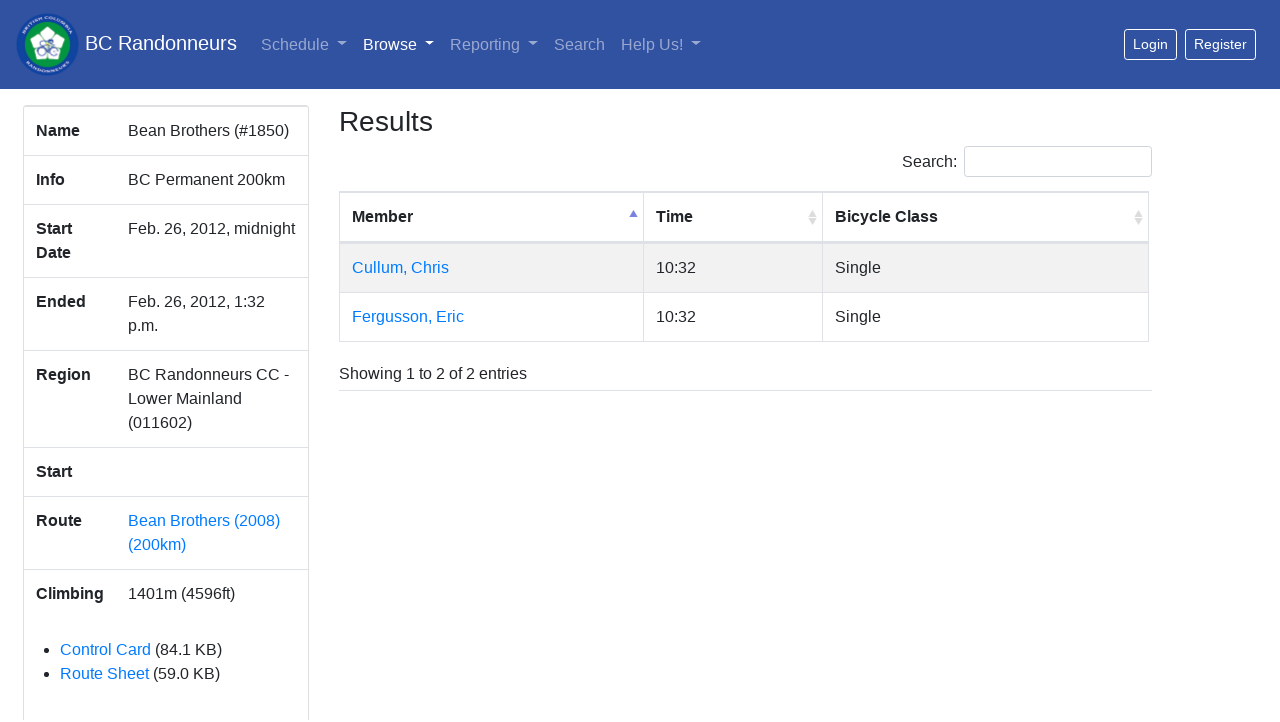

--- FILE ---
content_type: text/html; charset=utf-8
request_url: https://database.randonneurs.bc.ca/event/1850
body_size: 12377
content:
<?xml version="1.0" encoding="UTF-8"?>
<!DOCTYPE html PUBLIC "-//W3C//DTD XHTML 1.1//EN" "http://www.w3.org/TR/xhtml11/DTD/xhtml11.dtd">




<html xmlns="http://www.w3.org/1999/xhtml" xml:lang="en">

<head>
    <meta name="viewport" content="width=device-width, initial-scale=1, shrink-to-fit=no" />
    <meta http-equiv="content-type" content="text/html; charset=UTF-8">
    <link rel="shortcut icon" type="image/png" href="/static/images/bcr_favicon.ico" />

    

    <link rel="stylesheet" type="text/css" href="/static/css/bcr_bootstrap.css"/>

    <link rel="stylesheet" type="text/css"
        href="https://cdnjs.cloudflare.com/ajax/libs/open-iconic/1.1.1/font/css/open-iconic-bootstrap.min.css" />
    <link rel="stylesheet" type="text/css"
        href="https://cdn.datatables.net/1.10.19/css/dataTables.bootstrap4.min.css" />
    <link rel="stylesheet" type="text/css"
        href="https://cdn.datatables.net/responsive/2.2.2/css/responsive.bootstrap4.min.css" />

    <link rel="stylesheet" type="text/css" href="/static/css/bcrdata.css?cb=5" />
    
    

    

    <script src="https://cdn.jsdelivr.net/npm/jquery@3.5.1/dist/jquery.slim.min.js" integrity="sha384-DfXdz2htPH0lsSSs5nCTpuj/zy4C+OGpamoFVy38MVBnE+IbbVYUew+OrCXaRkfj" crossorigin="anonymous"></script>
    <script src="https://cdn.jsdelivr.net/npm/popper.js@1.16.1/dist/umd/popper.min.js" integrity="sha384-9/reFTGAW83EW2RDu2S0VKaIzap3H66lZH81PoYlFhbGU+6BZp6G7niu735Sk7lN" crossorigin="anonymous"></script>
    <script src="https://cdn.jsdelivr.net/npm/bootstrap@4.6.1/dist/js/bootstrap.min.js" integrity="sha384-VHvPCCyXqtD5DqJeNxl2dtTyhF78xXNXdkwX1CZeRusQfRKp+tA7hAShOK/B/fQ2" crossorigin="anonymous"></script>

    <script type="text/javascript" src="https://cdn.datatables.net/1.10.19/js/jquery.dataTables.min.js"></script>
    <script type="text/javascript" src="https://cdn.datatables.net/1.10.19/js/dataTables.bootstrap4.min.js"></script>
    <script type="text/javascript"
        src="https://cdn.datatables.net/responsive/2.2.2/js/dataTables.responsive.min.js"></script>
    <script type="text/javascript"
        src="https://cdn.datatables.net/responsive/2.2.2/js/responsive.bootstrap4.min.js"></script>
    <script type="text/javascript" src="/static/js/dt.helper.js"></script>

    <script type="text/javascript">var BCRData = BCRData || {}; BCRData.bodyProvider = function () { return document.getElementsByTagName('body')[0]; }</script>
    <script src="/static/js/page.js?cb=5" async defer></script>

    

    
    

    <title>Event Details: BCP 200km 2012-2-26: Bean Brothers -- BC Randonneurs Database</title>
</head>

<body>
    



<nav class="navbar navbar-expand-md navbar-dark bg-dark mb-3">
    <a class="navbar-brand" href="/"><img src="/static/images/bcr_header_logo.png" style="height: 63px" /> BC Randonneurs</a>
    <button class="navbar-toggler" type="button" data-toggle="collapse" data-target="#main-navbar"
        aria-controls="main-navbar" aria-expanded="false" aria-label="Toggle navigation">
        <span class="navbar-toggler-icon"></span>
    </button>
    <div class="collapse navbar-collapse" id="main-navbar">
        <ul class="navbar-nav">
            <li class="navi-item dropdown ">
                <a class="nav-link dropdown-toggle" href="#" id="navbar-schedule-link" data-toggle="dropdown"
                    role="button" aria-haspopup="true" aria-expanded="false">Schedule 
                </a>
                <div class="dropdown-menu" aria-labelledby="navbar-schedule-link">
                    <a class="dropdown-item" href="/schedule/">Overview</a>
                    
                    <a class="dropdown-item" href="/schedule/?region=011602">Lower Mainland</a>
                    
                    <a class="dropdown-item" href="/schedule/?region=011641">Peace Region</a>
                    
                    <a class="dropdown-item" href="/schedule/?region=011621">Southern Interior</a>
                    
                    <a class="dropdown-item" href="/schedule/?region=011611">Vancouver Island</a>
                    
                </div>
            </li>
            <li class="nav-item dropdown active">
                <a class="nav-link dropdown-toggle" href="#" id="navbar-browse-link" data-toggle="dropdown" aria-haspopup="true"
                    aria-expanded="false">Browse
                    <span
                        class="sr-only"> (current)</span></a>
                <div class="dropdown-menu" aria-labelledby="navbar-browse-link">
                    <a class="dropdown-item" href="/browse/members">Riders</a>
                    <a class="dropdown-item" href="/browse/randonnees">Randonnées</a>
                    <a class="dropdown-item" href="/browse/permanents">Permanent Results</a>
                    <a class="dropdown-item" href="/browse/fleches">Fl&egrave;che Pacifique Results</a>
                    <a class="dropdown-item" href="/browse/routes">Routes</a>
                </div>
            </li>
            <li class="nav-item dropdown ">
                <a class="nav-link dropdown-toggle" href="#" id="navbar-reports-link" data-toggle="dropdown" aria-haspopup="true"
                    aria-expanded="false">Reporting </a>
                <div class="dropdown-menu" aria-labelledby="navbar-reports-link">
                    <a class="dropdown-item" href="/reporting/rider-overall-totals/">Life-time Distance</a>
                    <div class="dropdown-divider"></div>
                    <a class="dropdown-item" href="/reporting/yearly_summary/">Yearly Summary</a>
                    <a class="dropdown-item" href="/reporting/yearly_detail/">Yearly Detailed Report</a>
                    <a class="dropdown-item" href="/reporting/rider-totals/">Current Totals</a>
                    <a class="dropdown-item" href="/reporting/sr/">Super Randonneurs</a>
                    <div class="dropdown-divider"></div>
                    <a class="dropdown-item" href="/reporting/volunteer-report/">
                        Club Volunteers
                    </a>
                    
                    <a class="dropdown-item" href="/reporting/current-members/">Current Members</a>
                    
                    <div class="dropdown-divider"></div>
                    <a class="dropdown-item" href="/reporting/fastest-brevets/">Fastest Brevets</a>
                    
                    <a class="dropdown-item" href="/reporting/top-permanent-routes/">Top Permanent Routes</a>
                    
                </div>
            </li>
            <li class="nav-item ">
                <a class="nav-link" href="/search/">Search </a>
            </li>
            <li class="nav-item dropdown ">
                <a class="nav-link dropdown-toggle" href="#" id="navbar-help-link" data-toggle="dropdown" aria-haspopup="true"
                    aria-expanded="false">Help Us! </a>
                <div class="dropdown-menu" aria-labelledby="navbar-help-link">
                    <a class="dropdown-item" href="/reporting/missing_elevation/">Routes Missing Elevation</a>
                    <a class="dropdown-item" href="/reporting/missing_names/">Events Missing Names</a>
                    <a class="dropdown-item" href="/reporting/missing_routes/">Events Missing Routes</a>
                    <a class="dropdown-item" href="/reporting/missing_control/">Events Control Card or Route
                        Sheet</a>
                </div>
            </li>
            
        </ul>
        
        <div id="loggedout-menu" class="btn-group ml-auto">
            <form class="form-inline ml-auto">
                <a href="/accounts/login/?next=/event/1850"
                   class="mr-sm-2 btn btn-sm btn-outline-white"
                   role="button">Login</a>
            </form>
            
            <form class="form-inline ml-auto">
                <a href="/registration/member"
                   class="mr-sm-2 btn btn-sm btn-outline-white"
                   role="button">Register</a>
            </form>
            
        </div>
        
    </div> <!-- navbar -->
</nav>



    <div class="container-fluid">
        <div class="row px-2" id="main-row">
            <div class="col-lg-3 col-11" id="sidebar">
            
                <div class="card mb-lg-0 mb-sm-2">
                    

<table class="table">
  <tbody>
    <tr>
      <th scope="row">Name</th>
      <td>
        Bean Brothers (#1850)
        
      </td>
    </tr>
    <tr>
      <th scope="row">Info</th>
      <td> BC Permanent 200km <br/>  </td>
    </tr>
    
    <tr>
      <th scope="row">Start Date</th>
      <td class="start-date">
       Feb. 26, 2012, midnight
      </td>
    </tr>
    <tr>
      <th scope="row">Ended</th>
      <td class="end-date">
        Feb. 26, 2012, 1:32 p.m.
      </td>
    </tr>
    
    <tr>
      <th scope="row">Region</th>
      <td>BC Randonneurs CC - Lower Mainland (011602)</td>
    </tr>
    <tr>
      <th scope="row">Start</th>
      <td><a href="https://duckduckgo.com/?q=&iaxm=maps&ia=web"></a></td>
    <tr>
      <th scope="row">Route
          
      </th>
      <td>
          <a href="/route/26">Bean Brothers (2008) (200km)</a>
          
      </td>
    </tr>
    
    
    <tr>
      <th scope="row">Climbing</th>
      <td>1401m (4596ft)</td>
    </tr>
    
    
  </tbody>
</table>

<div class="card-body py-1">
    
    <ul>
        
        
            
            <li><a href="https://f000.backblazeb2.com/file/bcr-public/routesheets/26/permanent/026_bean-brothers_control-card.pdf">Control Card</a> (84.1 KB)</li>
            
        
        <li><a href="https://f000.backblazeb2.com/file/bcr-public/routesheets/26/permanent/026_bean-brothers_route-sheet.xls">Route Sheet</a> (59.0 KB)</li>
        
    </ul>
    
</div>




<div class="ml-2">
  <ul class="list-unstyled">
      
    
  </ul>
</div>



                </div>
            </div> <!-- sidebar -->
            <div class="col-lg-8 col-12 mt-sm-3 mt-lg-0" id="content-container">
            

                



    
        <h3>Results</h3>
<div id="Results" class="mb-4 pb-1 border-bottom">
  <table id="event-results-table" cellpadding="0" cellspacing="0" border="0" class="table table-striped table-bordered">
    <thead>
      <tr>
	<th>Member</th>
	<th>Time</th>
	<th>Bicycle Class</th>
	<th>Sortable time</th>
      </tr>
    </thead>

    <tbody>
      
      <tr class="result-member-1496">
	<td><a href="/member/1496">Cullum, Chris</a></td>
	<td>10:32 </td>
	<td>Single</td>
	<td>37920</td>
      </tr>
      
      <tr class="result-member-439">
	<td><a href="/member/439">Fergusson, Eric</a></td>
	<td>10:32 </td>
	<td>Single</td>
	<td>37920</td>
      </tr>
      
    </tbody>
  </table>

<script type="text/javascript">
$(document).on('ready.bcrdata', function () {
    $('#event-results-table').dataTable({
        dom: BCRData.dataTablesDOMOption,
        paging: false,
        columns: [
            null,
            { orderData: 3 },
            null,
            { visible: false, searchable: false }
        ],
        order: [[0, 'asc'], [3, 'desc']],
        stateSave: true,
        stateDuration: 600,
        pageLength: 25
    });
});
</script>
</div>
    










                
                
            </div> <!-- col-9 -->
        </div> <!-- row -->
    </div> <!-- container-fluid -->

    <footer class="footer" style="font-size: 85%;">
        <div class="container">
            <div class="row justify-content-center">
                <div class="col-10">
                    <hr />
                    The <a href="https://database.randonneurs.bc.ca">BC Randonneurs online database</a> is maintained by
                    <a href="/contact-somebody" class="mailable" data-address="ac.cb.sruennodnar@esabatad">Database volunteers of the BC Randonneurs</a>. Please email if you have any data corrections,
                    problems, or other comments. Note that these pages will change frequently, the site is under
                    active development.
                    <br />
                    &copy; 2011-2026 <a href="http://www.randonneurs.bc.ca">www.randonneurs.bc.ca</a>
                    <br />
                    This page generated Fri, 30 Jan 2026 02:22:17 -0800.
                    
                    <br />
                    <br />
                </div>
            </div>
        </div>
    </footer>

</body>

</html>
